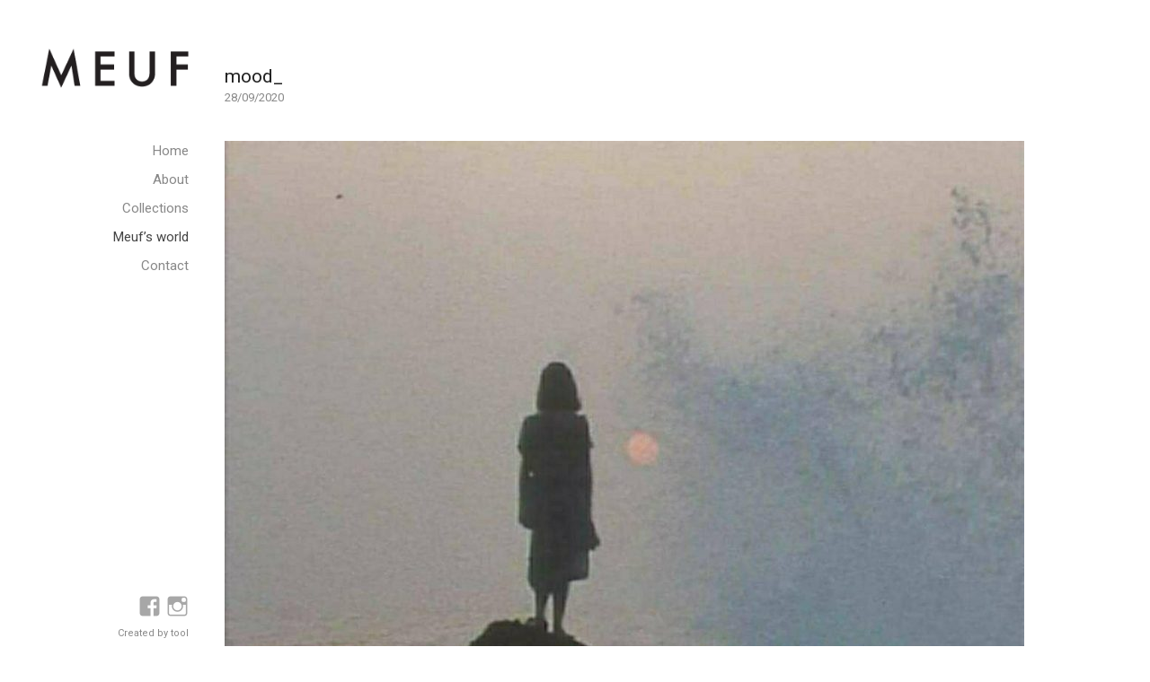

--- FILE ---
content_type: text/html; charset=UTF-8
request_url: https://www.meuf.gr/mood_-6/
body_size: 14942
content:
<!DOCTYPE html>
<html lang="en-US" class="no-js">
<head>
	<meta charset="UTF-8">
	<meta name="viewport" content="width=device-width">
	<link rel="profile" href="http://gmpg.org/xfn/11">
	<link rel="pingback" href="https://www.meuf.gr/xmlrpc.php">
	<!--[if lt IE 9]>
	<script src="https://www.meuf.gr/wp-content/themes/twentyfifteen/js/html5.js"></script>
	<![endif]-->
	<script>(function(html){html.className = html.className.replace(/\bno-js\b/,'js')})(document.documentElement);</script>
<title>mood_ &#8211; MEUF</title>
<meta name='robots' content='max-image-preview:large' />
<link rel='dns-prefetch' href='//fonts.googleapis.com' />
<link rel='dns-prefetch' href='//s.w.org' />
<link rel="alternate" type="application/rss+xml" title="MEUF &raquo; Feed" href="https://www.meuf.gr/feed/" />
<link rel="alternate" type="application/rss+xml" title="MEUF &raquo; Comments Feed" href="https://www.meuf.gr/comments/feed/" />
		<script>
			window._wpemojiSettings = {"baseUrl":"https:\/\/s.w.org\/images\/core\/emoji\/13.0.1\/72x72\/","ext":".png","svgUrl":"https:\/\/s.w.org\/images\/core\/emoji\/13.0.1\/svg\/","svgExt":".svg","source":{"concatemoji":"https:\/\/www.meuf.gr\/wp-includes\/js\/wp-emoji-release.min.js?ver=1f5ed90b6a4538b67339ebf654b8e4e7"}};
			!function(e,a,t){var n,r,o,i=a.createElement("canvas"),p=i.getContext&&i.getContext("2d");function s(e,t){var a=String.fromCharCode;p.clearRect(0,0,i.width,i.height),p.fillText(a.apply(this,e),0,0);e=i.toDataURL();return p.clearRect(0,0,i.width,i.height),p.fillText(a.apply(this,t),0,0),e===i.toDataURL()}function c(e){var t=a.createElement("script");t.src=e,t.defer=t.type="text/javascript",a.getElementsByTagName("head")[0].appendChild(t)}for(o=Array("flag","emoji"),t.supports={everything:!0,everythingExceptFlag:!0},r=0;r<o.length;r++)t.supports[o[r]]=function(e){if(!p||!p.fillText)return!1;switch(p.textBaseline="top",p.font="600 32px Arial",e){case"flag":return s([127987,65039,8205,9895,65039],[127987,65039,8203,9895,65039])?!1:!s([55356,56826,55356,56819],[55356,56826,8203,55356,56819])&&!s([55356,57332,56128,56423,56128,56418,56128,56421,56128,56430,56128,56423,56128,56447],[55356,57332,8203,56128,56423,8203,56128,56418,8203,56128,56421,8203,56128,56430,8203,56128,56423,8203,56128,56447]);case"emoji":return!s([55357,56424,8205,55356,57212],[55357,56424,8203,55356,57212])}return!1}(o[r]),t.supports.everything=t.supports.everything&&t.supports[o[r]],"flag"!==o[r]&&(t.supports.everythingExceptFlag=t.supports.everythingExceptFlag&&t.supports[o[r]]);t.supports.everythingExceptFlag=t.supports.everythingExceptFlag&&!t.supports.flag,t.DOMReady=!1,t.readyCallback=function(){t.DOMReady=!0},t.supports.everything||(n=function(){t.readyCallback()},a.addEventListener?(a.addEventListener("DOMContentLoaded",n,!1),e.addEventListener("load",n,!1)):(e.attachEvent("onload",n),a.attachEvent("onreadystatechange",function(){"complete"===a.readyState&&t.readyCallback()})),(n=t.source||{}).concatemoji?c(n.concatemoji):n.wpemoji&&n.twemoji&&(c(n.twemoji),c(n.wpemoji)))}(window,document,window._wpemojiSettings);
		</script>
		<style>
img.wp-smiley,
img.emoji {
	display: inline !important;
	border: none !important;
	box-shadow: none !important;
	height: 1em !important;
	width: 1em !important;
	margin: 0 .07em !important;
	vertical-align: -0.1em !important;
	background: none !important;
	padding: 0 !important;
}
</style>
	<link rel='stylesheet' id='meuf-roboto-css'  href='https://fonts.googleapis.com/css?family=Roboto%3A400%2C300%2C500%2C700%2C900&#038;subset=greek%2Clatin&#038;ver=1f5ed90b6a4538b67339ebf654b8e4e7' media='all' />
<link rel='stylesheet' id='wp-block-library-css'  href='https://www.meuf.gr/wp-includes/css/dist/block-library/style.min.css?ver=1f5ed90b6a4538b67339ebf654b8e4e7' media='all' />
<link rel='stylesheet' id='wp-block-library-theme-css'  href='https://www.meuf.gr/wp-includes/css/dist/block-library/theme.min.css?ver=1f5ed90b6a4538b67339ebf654b8e4e7' media='all' />
<link rel='stylesheet' id='genericons-css'  href='https://www.meuf.gr/wp-content/themes/twentyfifteen/genericons/genericons.css?ver=20201208' media='all' />
<link rel='stylesheet' id='chld_thm_cfg_parent-css'  href='https://www.meuf.gr/wp-content/themes/twentyfifteen/style.css?ver=1f5ed90b6a4538b67339ebf654b8e4e7' media='all' />
<link rel='stylesheet' id='twentyfifteen-style-css'  href='https://www.meuf.gr/wp-content/themes/meuf/style.css?ver=20201208' media='all' />
<style id='twentyfifteen-style-inline-css'>

			.post-navigation .nav-previous { background-image: url(https://www.meuf.gr/wp-content/uploads/2020/09/119980232_354057255942263_5398743505992828383_n-825x510.jpg); }
			.post-navigation .nav-previous .post-title, .post-navigation .nav-previous a:hover .post-title, .post-navigation .nav-previous .meta-nav { color: #fff; }
			.post-navigation .nav-previous a:before { background-color: rgba(0, 0, 0, 0.4); }
		
			.post-navigation .nav-next { background-image: url(https://www.meuf.gr/wp-content/uploads/2020/09/120300482_615539559111835_7113171416648525680_n-825x510.jpg); border-top: 0; }
			.post-navigation .nav-next .post-title, .post-navigation .nav-next a:hover .post-title, .post-navigation .nav-next .meta-nav { color: #fff; }
			.post-navigation .nav-next a:before { background-color: rgba(0, 0, 0, 0.4); }
		
</style>
<link rel='stylesheet' id='twentyfifteen-block-style-css'  href='https://www.meuf.gr/wp-content/themes/twentyfifteen/css/blocks.css?ver=20190102' media='all' />
<!--[if lt IE 9]>
<link rel='stylesheet' id='twentyfifteen-ie-css'  href='https://www.meuf.gr/wp-content/themes/twentyfifteen/css/ie.css?ver=20170916' media='all' />
<![endif]-->
<!--[if lt IE 8]>
<link rel='stylesheet' id='twentyfifteen-ie7-css'  href='https://www.meuf.gr/wp-content/themes/twentyfifteen/css/ie7.css?ver=20141210' media='all' />
<![endif]-->
<script src='https://www.meuf.gr/wp-includes/js/jquery/jquery.min.js?ver=3.5.1' id='jquery-core-js'></script>
<script src='https://www.meuf.gr/wp-includes/js/jquery/jquery-migrate.min.js?ver=3.3.2' id='jquery-migrate-js'></script>
<link rel="https://api.w.org/" href="https://www.meuf.gr/wp-json/" /><link rel="alternate" type="application/json" href="https://www.meuf.gr/wp-json/wp/v2/posts/1003" /><link rel="EditURI" type="application/rsd+xml" title="RSD" href="https://www.meuf.gr/xmlrpc.php?rsd" />
<link rel="wlwmanifest" type="application/wlwmanifest+xml" href="https://www.meuf.gr/wp-includes/wlwmanifest.xml" /> 

<link rel="canonical" href="https://www.meuf.gr/mood_-6/" />
<link rel='shortlink' href='https://www.meuf.gr/?p=1003' />
<link rel="alternate" type="application/json+oembed" href="https://www.meuf.gr/wp-json/oembed/1.0/embed?url=https%3A%2F%2Fwww.meuf.gr%2Fmood_-6%2F" />
<link rel="alternate" type="text/xml+oembed" href="https://www.meuf.gr/wp-json/oembed/1.0/embed?url=https%3A%2F%2Fwww.meuf.gr%2Fmood_-6%2F&#038;format=xml" />
<script type="text/javascript">
(function(url){
	if(/(?:Chrome\/26\.0\.1410\.63 Safari\/537\.31|WordfenceTestMonBot)/.test(navigator.userAgent)){ return; }
	var addEvent = function(evt, handler) {
		if (window.addEventListener) {
			document.addEventListener(evt, handler, false);
		} else if (window.attachEvent) {
			document.attachEvent('on' + evt, handler);
		}
	};
	var removeEvent = function(evt, handler) {
		if (window.removeEventListener) {
			document.removeEventListener(evt, handler, false);
		} else if (window.detachEvent) {
			document.detachEvent('on' + evt, handler);
		}
	};
	var evts = 'contextmenu dblclick drag dragend dragenter dragleave dragover dragstart drop keydown keypress keyup mousedown mousemove mouseout mouseover mouseup mousewheel scroll'.split(' ');
	var logHuman = function() {
		if (window.wfLogHumanRan) { return; }
		window.wfLogHumanRan = true;
		var wfscr = document.createElement('script');
		wfscr.type = 'text/javascript';
		wfscr.async = true;
		wfscr.src = url + '&r=' + Math.random();
		(document.getElementsByTagName('head')[0]||document.getElementsByTagName('body')[0]).appendChild(wfscr);
		for (var i = 0; i < evts.length; i++) {
			removeEvent(evts[i], logHuman);
		}
	};
	for (var i = 0; i < evts.length; i++) {
		addEvent(evts[i], logHuman);
	}
})('//www.meuf.gr/?wordfence_lh=1&hid=E1A29CEE0B4FB9A08E24915E49B44EB3');
</script><style id="custom-background-css">
body.custom-background { background-color: #ffffff; }
</style>
	</head>

<body class="post-template-default single single-post postid-1003 single-format-standard custom-background wp-embed-responsive">
<script>
  (function(i,s,o,g,r,a,m){i['GoogleAnalyticsObject']=r;i[r]=i[r]||function(){
  (i[r].q=i[r].q||[]).push(arguments)},i[r].l=1*new Date();a=s.createElement(o),
  m=s.getElementsByTagName(o)[0];a.async=1;a.src=g;m.parentNode.insertBefore(a,m)
  })(window,document,'script','https://www.google-analytics.com/analytics.js','ga');

  ga('create', 'UA-80498533-1', 'auto');
  ga('send', 'pageview');
</script>
<div id="page" class="hfeed site">
	<a class="skip-link screen-reader-text" href="#content">Skip to content</a>
	
	<div id="sidebar" class="sidebar">
		<header id="masthead" class="site-header" role="banner">
			<div class="site-branding">
										<p class="site-title"><a href="https://www.meuf.gr/"><img 
							alt="MEUF Theodora Christopoulou" 
							title="MEUF Theodora Christopoulou" 
							src="/wp-content/themes/meuf/layout/meuf-logo.png">
						</a></p>
									<button class="secondary-toggle">Menu and widgets</button>
			</div><!-- .site-branding -->
		</header><!-- .site-header -->

			<div id="secondary" class="secondary">

					<nav id="site-navigation" class="main-navigation" role="navigation">
				<div class="menu-meuf_main-container"><ul id="menu-meuf_main" class="nav-menu"><li id="menu-item-17" class="menu-item menu-item-type-post_type menu-item-object-page menu-item-home menu-item-17"><a href="https://www.meuf.gr/">Home</a></li>
<li id="menu-item-12" class="menu-item menu-item-type-post_type menu-item-object-page menu-item-12"><a href="https://www.meuf.gr/about/">About</a></li>
<li id="menu-item-75" class="menu-item menu-item-type-custom menu-item-object-custom menu-item-has-children menu-item-75"><a href="/collections/aw-21/">Collections</a>
<ul class="sub-menu">
	<li id="menu-item-1453" class="menu-item menu-item-type-post_type menu-item-object-collections menu-item-1453"><a href="https://www.meuf.gr/collections/aw23/">AW 23</a></li>
	<li id="menu-item-1454" class="menu-item menu-item-type-post_type menu-item-object-collections menu-item-1454"><a href="https://www.meuf.gr/collections/ss22/">SS 22</a></li>
	<li id="menu-item-1365" class="menu-item menu-item-type-post_type menu-item-object-collections menu-item-1365"><a href="https://www.meuf.gr/collections/aw-21/">AW 21</a></li>
	<li id="menu-item-1262" class="menu-item menu-item-type-post_type menu-item-object-collections menu-item-1262"><a href="https://www.meuf.gr/collections/meuf-ss-21/">SS 21</a></li>
	<li id="menu-item-708" class="menu-item menu-item-type-post_type menu-item-object-collections menu-item-708"><a href="https://www.meuf.gr/collections/meuf-ss-20/">SS 20</a></li>
	<li id="menu-item-676" class="menu-item menu-item-type-post_type menu-item-object-collections menu-item-676"><a href="https://www.meuf.gr/collections/meuf-ss-19/">SS 19</a></li>
	<li id="menu-item-651" class="menu-item menu-item-type-post_type menu-item-object-collections menu-item-651"><a href="https://www.meuf.gr/collections/meuf-aw-18/">AW 18</a></li>
	<li id="menu-item-577" class="menu-item menu-item-type-post_type menu-item-object-collections menu-item-577"><a href="https://www.meuf.gr/collections/meuf-ss-18/">SS 18</a></li>
	<li id="menu-item-341" class="menu-item menu-item-type-post_type menu-item-object-collections menu-item-341"><a href="https://www.meuf.gr/collections/meuf-aw-1617/">AW 17</a></li>
	<li id="menu-item-74" class="menu-item menu-item-type-post_type menu-item-object-collections menu-item-74"><a href="https://www.meuf.gr/collections/meuf-ss16/">L&#8217; entrée</a></li>
</ul>
</li>
<li id="menu-item-305" class="menu-item menu-item-type-post_type menu-item-object-page current_page_parent menu-item-305"><a href="https://www.meuf.gr/meufs-world/">Meuf’s world</a></li>
<li id="menu-item-11" class="menu-item menu-item-type-post_type menu-item-object-page menu-item-11"><a href="https://www.meuf.gr/contact/">Contact</a></li>
</ul></div>			</nav><!-- .main-navigation -->
		

		
		
	</div><!-- .secondary -->

	</div><!-- .sidebar -->

	<div id="content" class="site-content">
	<div id="primary" class="content-area">
		<main id="main" class="site-main" role="main">

		
<article id="post-1003" class="post-1003 post type-post status-publish format-standard has-post-thumbnail hentry category-uncategorized">

	<header class="entry-header">
		<h1 class="entry-title">mood_</h1><p class="entry-date">28/09/2020</p>	
	</header><!-- .entry-header -->


	<div class="entry-content">
		<p><img loading="lazy" class="alignnone size-collection-slider wp-image-1004" src="http://www.meuf.gr/wp-content/uploads/2020/09/k-890x670.jpg" alt="k" width="890" height="670" /></p>
	</div><!-- .entry-content -->

	
	<footer class="entry-footer">
			</footer><!-- .entry-footer -->

</article><!-- #post-## -->

		</main><!-- .site-main -->
	</div><!-- .content-area -->


	</div><!-- .site-content -->

</div><!-- .site --> 

	<div id="social-navigation" class="social-links" role="navigation">
        	<div>
			<a href="https://www.facebook.com/theodwrachristopoulou" target="_blank" class="genericon-facebook"></a>
			<a href="https://www.instagram.com/meuf_femme/" target="_blank" class="genericon-instagram"></a>
		</div>
		<div class="tool">Created by <a href="http://www.tool.gr" target="_blank">tool</a></div>
    	</div>

	
<script src='https://www.meuf.gr/wp-content/themes/twentyfifteen/js/skip-link-focus-fix.js?ver=20141028' id='twentyfifteen-skip-link-focus-fix-js'></script>
<script id='twentyfifteen-script-js-extra'>
var screenReaderText = {"expand":"<span class=\"screen-reader-text\">expand child menu<\/span>","collapse":"<span class=\"screen-reader-text\">collapse child menu<\/span>"};
</script>
<script src='https://www.meuf.gr/wp-content/themes/twentyfifteen/js/functions.js?ver=20171218' id='twentyfifteen-script-js'></script>
<script src='https://www.meuf.gr/wp-includes/js/wp-embed.min.js?ver=1f5ed90b6a4538b67339ebf654b8e4e7' id='wp-embed-js'></script>

<script type="text/javascript">
window.cookieconsent_options = {"message":"We use cookies to improve your browsing experience on this site. By continuing to use the site, you accept the use of cookies.","dismiss":"Got it!","learnMore":"More info","link":null,"theme":"light-floating"};
</script>
<script type="text/javascript" src="http://cookies.toolweb.gr/cookieconsent.js"></script>

</body>
</html>